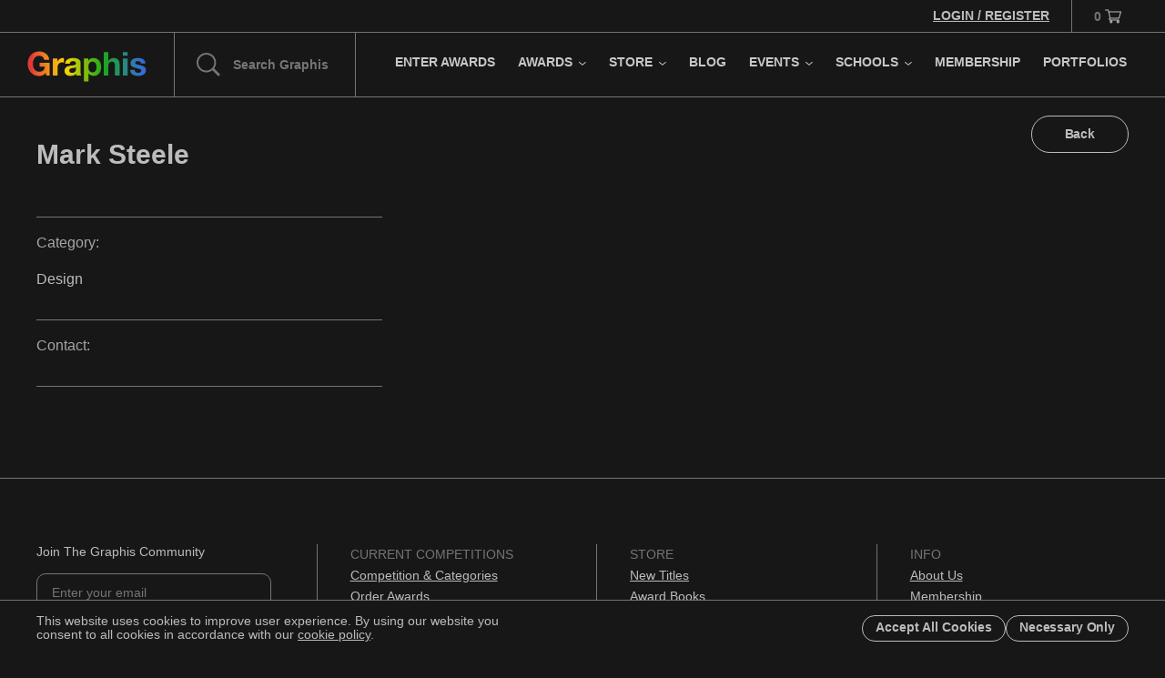

--- FILE ---
content_type: text/css; charset=utf-8
request_url: https://graphis.com/_next/static/css/3ce912713c7cebe6.css
body_size: 508
content:
.page_container__OxVso{position:relative;padding:2rem 0 10rem}.page_wrapper__PmE6W{display:grid;width:var(--grid-wrapper-width);grid-gap:0;gap:0;grid-template-rows:auto;grid-template-columns:[wrapper-start] minmax(var(--grid-outer-margin),1fr) [content] var(--grid-width) minmax(var(--grid-outer-margin),1fr) [wrapper-end]}.page_grid__yQC6P{display:grid;position:relative;grid-gap:var(--grid-col-gutter);gap:var(--grid-col-gutter);grid-template-rows:auto;grid-template-columns:[start] repeat(var(--grid-col-count),[col] 1fr) [end];grid-column:content}.page_sidebar__RCDCf{height:min-content;margin-top:2.5rem;grid-column:auto/span 8}.page_sidebar__RCDCf>div+div{margin-top:1.6rem}@media only screen and (min-width:1024px){.page_sidebar__RCDCf{position:-webkit-sticky;position:sticky;top:calc(var(--height-nav) + 4.5rem);left:0;grid-column:auto/span 4}}.page_avatar__VlCD6{padding-bottom:3rem;border-bottom:1px solid var(--color-boulder)}.page_avatar__VlCD6 h1{font-size:3rem;font-weight:var(--font-weight-bold);margin-top:2rem}.page_avatar__VlCD6 h1:first-child{margin-top:0}.page_avatar__VlCD6 p{margin-top:.25rem;line-height:normal}.page_avatarImage__oTnoZ{position:relative;aspect-ratio:1;max-width:10rem}.page_avatarImage__oTnoZ img{border-radius:50%;object-fit:cover}.page_sidebarHeading__VX_5S{color:var(--color-greymane)}.page_detail__LdsiH{padding-bottom:1.6rem;border-bottom:1px solid var(--color-boulder)}.page_detail__LdsiH p{line-height:1.5}.page_detail__LdsiH a{margin-top:1rem}.page_main__ZdTe7{grid-column:auto/span 8}.page_mainHeader___oXIZ{display:none;justify-content:flex-end;align-items:flex-start;margin-bottom:3rem;width:100%}@media only screen and (min-width:1024px){.page_mainHeader___oXIZ{display:flex}}.page_master__De6k8{display:inline-flex;position:relative;margin-top:1.6rem;border-radius:30px;background:linear-gradient(90deg,#ff1414,#ffd600,#1aa917,#1448ff)}.page_master__De6k8+h1{margin-top:1rem}.page_master__De6k8 span{position:relative;display:block;font-size:1rem;font-weight:var(--font-weight-bold);line-height:1;white-space:nowrap;text-transform:uppercase;padding:.6rem .8rem .7rem;z-index:1}.page_master__De6k8:before{content:"";top:0;left:0;position:absolute;border-radius:30px;width:calc(100% - 4px);height:calc(100% - 4px);background:var(--color-cod-grey);inset:2px}.page_mainGrid__ubcOb{display:grid;position:relative;grid-gap:var(--grid-col-gutter);gap:var(--grid-col-gutter);grid-column:content;grid-template-rows:auto;grid-template-columns:[start] repeat(var(--grid-col-count),[col] 1fr) [end]}.page_mainGrid__ubcOb>div{grid-column:auto/span 8}@media only screen and (min-width:1024px){.page_mainGrid__ubcOb>div{grid-column:auto/span 4}}.ReadMore_hidden__YZFLe{display:none}.ReadMore_toggle__3HoFf{text-decoration:underline;cursor:pointer}

--- FILE ---
content_type: text/x-component
request_url: https://graphis.com/archives/books/poster?_rsc=1tdqw
body_size: -406
content:
0:["ccA9ogyVpPBapga3O5UQD",[["children","archives",["archives",{"children":["books",{"children":[["slug","poster","d"],{"children":["__PAGE__",{}]}]}]}],null,null]]]


--- FILE ---
content_type: text/x-component
request_url: https://graphis.com/portfolios/masters?_rsc=1tdqw
body_size: -343
content:
0:["ccA9ogyVpPBapga3O5UQD",[["children","portfolios","children","masters",["masters",{"children":["__PAGE__",{}]}],null,null]]]


--- FILE ---
content_type: text/x-component
request_url: https://graphis.com/publications/new-titles?sort=best-selling&_rsc=1tdqw
body_size: -394
content:
0:["ccA9ogyVpPBapga3O5UQD",[["children","publications",["publications",{"children":[["collection","new-titles","d"],{"children":["__PAGE__?{\"sort\":\"best-selling\"}",{}]}]}],null,null]]]


--- FILE ---
content_type: text/x-component
request_url: https://graphis.com/blog?_rsc=1tdqw
body_size: -387
content:
0:["ccA9ogyVpPBapga3O5UQD",[["children","blog",["blog",{"children":["__PAGE__",{}]},"$undefined","$undefined",true],null,null]]]


--- FILE ---
content_type: text/x-component
request_url: https://graphis.com/archives/books/logo-design?_rsc=1tdqw
body_size: -392
content:
0:["ccA9ogyVpPBapga3O5UQD",[["children","archives",["archives",{"children":["books",{"children":[["slug","logo-design","d"],{"children":["__PAGE__",{}]}]}]}],null,null]]]


--- FILE ---
content_type: text/x-component
request_url: https://graphis.com/faq?_rsc=1tdqw
body_size: -446
content:
0:["ccA9ogyVpPBapga3O5UQD",[["children","faq",["faq",{"children":["__PAGE__",{}]}],null,null]]]


--- FILE ---
content_type: text/x-component
request_url: https://graphis.com/logos?_rsc=1tdqw
body_size: -438
content:
0:["ccA9ogyVpPBapga3O5UQD",[["children","logos",["logos",{"children":["__PAGE__",{}]}],null,null]]]


--- FILE ---
content_type: text/x-component
request_url: https://graphis.com/archives/books/design?_rsc=1tdqw
body_size: -437
content:
0:["ccA9ogyVpPBapga3O5UQD",[["children","archives",["archives",{"children":["books",{"children":[["slug","design","d"],{"children":["__PAGE__",{}]}]}]}],null,null]]]


--- FILE ---
content_type: text/x-component
request_url: https://graphis.com/archives/books/photography?_rsc=1tdqw
body_size: -347
content:
0:["ccA9ogyVpPBapga3O5UQD",[["children","archives",["archives",{"children":["books",{"children":[["slug","photography","d"],{"children":["__PAGE__",{}]}]}]}],null,null]]]


--- FILE ---
content_type: text/x-component
request_url: https://graphis.com/about?_rsc=1tdqw
body_size: -447
content:
0:["ccA9ogyVpPBapga3O5UQD",[["children","about",["about",{"children":["__PAGE__",{}]}],null,null]]]


--- FILE ---
content_type: text/x-component
request_url: https://graphis.com/archives/books/advertising?_rsc=1tdqw
body_size: -282
content:
0:["ccA9ogyVpPBapga3O5UQD",[["children","archives",["archives",{"children":["books",{"children":[["slug","advertising","d"],{"children":["__PAGE__",{}]}]}]}],null,null]]]


--- FILE ---
content_type: text/x-component
request_url: https://graphis.com/archives/books/special-edition?_rsc=1tdqw
body_size: -399
content:
0:["ccA9ogyVpPBapga3O5UQD",[["children","archives",["archives",{"children":["books",{"children":[["slug","special-edition","d"],{"children":["__PAGE__",{}]}]}]}],null,null]]]
